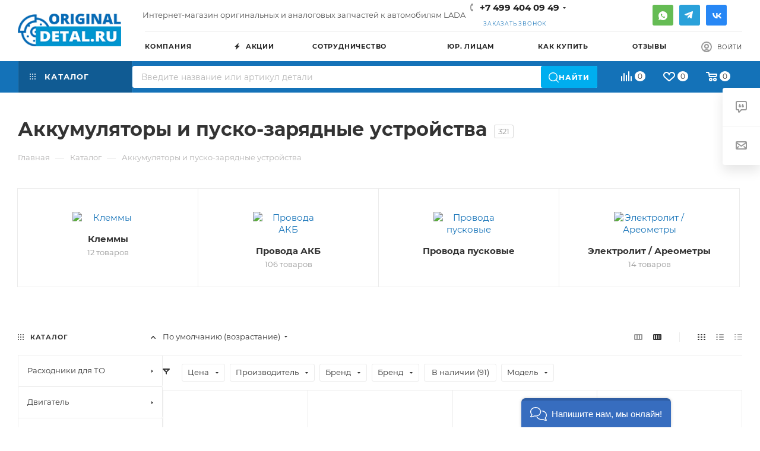

--- FILE ---
content_type: text/html; charset=UTF-8
request_url: https://original-detal.ru/ajax/bottom_panel.php
body_size: 2943
content:


<link href="/bitrix/cache/css/s1/aspro_max/template_62e1245c5a04837dbb588327c04775e3/template_62e1245c5a04837dbb588327c04775e3_v1.css?17667650781738"  data-template-style="true" rel="stylesheet" />


                                            <div class="bottom-icons-panel swipeignore" style="display:none">
                            <div class="bottom-icons-panel__content">
                                                                                                                                            <a href="/"  class="bottom-icons-panel__content-link bottom-icons-panel__content-link--active bottom-icons-panel-item_" title="Главная">
                                                                                                                            <span class="bottom-icons-panel__content-picture-wrapper bottom-icons-panel__content-link--display--block bottom-icons-panel__content-picture-wrapper--mb-3">
                                                                                                        <i class="svg inline  svg-inline-cat_icons light-ignore" aria-hidden="true" ><svg width="18" height="18" viewBox="0 0 18 18" fill="none" xmlns="http://www.w3.org/2000/svg"><path fill-rule="evenodd" clip-rule="evenodd" d="M10.3726 0.568791C9.60198 -0.158347 8.39802 -0.158347 7.62741 0.568791L0.313705 7.46993C0.113483 7.65886 0 7.92197 0 8.19725V17C0 17.5523 0.447715 18 1 18H6C6.55228 18 7 17.5523 7 17C7 17 7 17 7 16.9999V11.9999C7 10.8954 7.89543 9.99993 9 9.99993C10.1046 9.99993 11 10.8954 11 11.9999V16.9999C11 17 11 17 11 17C11 17.5523 11.4477 18 12 18H17C17.5523 18 18 17.5523 18 17V8.19725C18 7.92197 17.8865 7.65886 17.6863 7.46993L10.3726 0.568791ZM13 16H16V8.62857L9 2.02344L2 8.62857V16H5V11.9999C5 9.79079 6.79086 7.99993 9 7.99993C11.2091 7.99993 13 9.79079 13 11.9999V16Z" fill="#999999"/></svg>
</i>                                                                                                                                                                                                </span>
                                                                                                                            <span class="bottom-icons-panel__content-text font_sxs bottom-icons-panel__content-link--display--block">Главная</span>
                                                                            </a>
                                                                                                                                            <a href="/personal/"  class="bottom-icons-panel__content-link dark-color bottom-icons-panel-item_" title="Кабинет">
                                                                                                                            <span class="bottom-icons-panel__content-picture-wrapper bottom-icons-panel__content-link--display--block bottom-icons-panel__content-picture-wrapper--mb-3">
                                                                                                        <i class="svg inline  svg-inline-cat_icons light-ignore" aria-hidden="true" ><svg width="18" height="18" viewBox="0 0 18 18" fill="none" xmlns="http://www.w3.org/2000/svg"><path d="M9.00003 18C7.21999 18 5.47995 17.4722 3.9999 16.4832C2.51986 15.4943 1.36627 14.0887 0.685084 12.4442C0.00389528 10.7996 -0.174329 8.99006 0.172938 7.24423C0.520205 5.4984 1.3774 3.89475 2.63607 2.63607C3.89475 1.3774 5.4984 0.520205 7.24423 0.172938C8.99006 -0.174329 10.7996 0.00389528 12.4442 0.685084C14.0887 1.36627 15.4943 2.51986 16.4832 3.9999C17.4722 5.47995 18 7.21999 18 9.00003C18 11.387 17.0518 13.6762 15.364 15.364C13.6762 17.0518 11.387 18 9.00003 18ZM11.571 15.5C9.92725 14.834 8.0888 14.834 6.44503 15.5C8.0888 16.1661 9.92725 16.1661 11.571 15.5V15.5ZM9.00003 2.00003C7.57195 1.99448 6.17664 2.42756 5.00265 3.24069C3.82866 4.05381 2.93262 5.20776 2.43569 6.5466C1.93877 7.88543 1.86491 9.34459 2.22409 10.7268C2.58326 12.1089 3.35812 13.3475 4.44399 14.2751C5.81793 13.4417 7.39409 13.001 9.001 13.001C10.6079 13.001 12.1841 13.4417 13.558 14.2751C14.644 13.3474 15.419 12.1087 15.7781 10.7263C16.1372 9.34391 16.0632 7.88461 15.566 6.54568C15.0688 5.20675 14.1725 4.05274 12.9982 3.23977C11.8239 2.4268 10.4283 1.99406 9.00003 2.00003V2.00003ZM9.00003 12C8.2089 12 7.43553 11.7654 6.77774 11.3259C6.11994 10.8864 5.60728 10.2617 5.30453 9.53079C5.00178 8.79988 4.92253 7.99561 5.07687 7.21969C5.23121 6.44377 5.61219 5.73101 6.1716 5.1716C6.73101 4.61219 7.44377 4.23121 8.21969 4.07687C8.99562 3.92253 9.79988 4.00178 10.5308 4.30453C11.2617 4.60728 11.8864 5.11994 12.3259 5.77774C12.7654 6.43553 13 7.2089 13 8.00003C13 9.06089 12.5786 10.0783 11.8285 10.8285C11.0783 11.5786 10.0609 12 9.00003 12ZM9.00003 6.00003C8.60446 6.00003 8.21778 6.1173 7.88888 6.33706C7.55998 6.55682 7.30362 6.86919 7.15225 7.23464C7.00087 7.6001 6.96131 8.00226 7.03848 8.39022C7.11565 8.77819 7.30614 9.13451 7.58584 9.41421C7.86555 9.69392 8.22187 9.8844 8.60983 9.96157C8.99779 10.0387 9.39995 9.99918 9.76541 9.8478C10.1309 9.69643 10.4432 9.44007 10.663 9.11117C10.8828 8.78227 11 8.39559 11 8.00003C11 7.46959 10.7893 6.96091 10.4142 6.58584C10.0391 6.21077 9.53046 6.00003 9.00003 6.00003Z" fill="#999999"/></svg>
</i>                                                                                                                                                                                                </span>
                                                                                                                            <span class="bottom-icons-panel__content-text font_sxs bottom-icons-panel__content-link--display--block">Кабинет</span>
                                                                            </a>
                                                                                                                                            <a href="/basket/"  class="bottom-icons-panel__content-link dark-color bottom-icons-panel-item_basket" title="">
                                                                                                                            <span class="bottom-icons-panel__content-picture-wrapper bottom-icons-panel__content-link--display--block bottom-icons-panel__content-picture-wrapper--mb-3">
                                                                                                        <i class="svg inline  svg-inline-cat_icons light-ignore" aria-hidden="true" ><svg width="20" height="16" viewBox="0 0 20 16" fill="none" xmlns="http://www.w3.org/2000/svg"><path fill-rule="evenodd" clip-rule="evenodd" d="M0 1C0 0.447715 0.447715 0 1 0H3.6327C4.62801 0 5.47185 0.73186 5.6126 1.71716L5.79587 3H17.057C18.4534 3 19.42 4.39474 18.9297 5.70225L18.1797 7.70225C17.8869 8.48285 17.1407 9 16.307 9H6.3673C5.372 9 4.52815 8.26814 4.3874 7.28284L3.6327 2H1C0.447715 2 0 1.55228 0 1ZM6.08158 5L6.3673 7L16.307 7L17.057 5H6.08158ZM8 12C7.44772 12 7 12.4477 7 13C7 13.5523 7.44772 14 8 14C8.55228 14 9 13.5523 9 13C9 12.4477 8.55228 12 8 12ZM5 13C5 11.3431 6.34315 10 8 10C9.65685 10 11 11.3431 11 13C11 14.6569 9.65685 16 8 16C6.34315 16 5 14.6569 5 13ZM14 13C14 12.4477 14.4477 12 15 12C15.5523 12 16 12.4477 16 13C16 13.5523 15.5523 14 15 14C14.4477 14 14 13.5523 14 13ZM15 10C13.3431 10 12 11.3431 12 13C12 14.6569 13.3431 16 15 16C16.6569 16 18 14.6569 18 13C18 11.3431 16.6569 10 15 10Z" fill="#999999"/></svg>
</i>                                                                                                                                                                                                        <div class="counter-state basket  counter-state--in-icons counter-state--empty" title="">
                                                        <div class="counter-state__content colored_theme_bg">
                                                            <div class="counter-state__content-item">
                                                                <div class="counter-state__content-item-value js-count">0</div>
                                                            </div>
                                                        </div>
                                                    </div>
                                                                                            </span>
                                                                                                                            <span class="bottom-icons-panel__content-text font_sxs bottom-icons-panel__content-link--display--block">Корзина</span>
                                                                            </a>
                                                                                                                                            <a href="/catalog/"  class="bottom-icons-panel__content-link dark-color bottom-icons-panel-item_basket" title="Каталог">
                                                                                                                            <span class="bottom-icons-panel__content-picture-wrapper bottom-icons-panel__content-link--display--block bottom-icons-panel__content-picture-wrapper--mb-3">
                                                                                                        <i class="svg inline  svg-inline-cat_icons light-ignore" aria-hidden="true" ><svg width="18" height="18" viewBox="0 0 18 18" fill="none" xmlns="http://www.w3.org/2000/svg"><path fill-rule="evenodd" clip-rule="evenodd" d="M0 2C0 0.895431 0.895431 0 2 0C3.10457 0 4 0.895431 4 2C4 3.10457 3.10457 4 2 4C0.895431 4 0 3.10457 0 2ZM0 9C0 7.89543 0.895431 7 2 7C3.10457 7 4 7.89543 4 9C4 10.1046 3.10457 11 2 11C0.895431 11 0 10.1046 0 9ZM2 14C0.895431 14 0 14.8954 0 16C0 17.1046 0.895431 18 2 18C3.10457 18 4 17.1046 4 16C4 14.8954 3.10457 14 2 14ZM7 2C7 0.895431 7.89543 0 9 0C10.1046 0 11 0.895431 11 2C11 3.10457 10.1046 4 9 4C7.89543 4 7 3.10457 7 2ZM9 7C7.89543 7 7 7.89543 7 9C7 10.1046 7.89543 11 9 11C10.1046 11 11 10.1046 11 9C11 7.89543 10.1046 7 9 7ZM7 16C7 14.8954 7.89543 14 9 14C10.1046 14 11 14.8954 11 16C11 17.1046 10.1046 18 9 18C7.89543 18 7 17.1046 7 16ZM16 0C14.8954 0 14 0.895431 14 2C14 3.10457 14.8954 4 16 4C17.1046 4 18 3.10457 18 2C18 0.895431 17.1046 0 16 0ZM14 9C14 7.89543 14.8954 7 16 7C17.1046 7 18 7.89543 18 9C18 10.1046 17.1046 11 16 11C14.8954 11 14 10.1046 14 9ZM16 14C14.8954 14 14 14.8954 14 16C14 17.1046 14.8954 18 16 18C17.1046 18 18 17.1046 18 16C18 14.8954 17.1046 14 16 14Z" fill="#999999"/></svg>
</i>                                                                                                                                                                                                </span>
                                                                                                                            <span class="bottom-icons-panel__content-text font_sxs bottom-icons-panel__content-link--display--block">Каталог</span>
                                                                            </a>
                                                                                                                                            <a href="/company/reviews/"  class="bottom-icons-panel__content-link dark-color bottom-icons-panel-item_basket" title="Отзывы">
                                                                                                                            <span class="bottom-icons-panel__content-picture-wrapper bottom-icons-panel__content-link--display--block bottom-icons-panel__content-picture-wrapper--mb-3">
                                                                                                        <i class="svg inline  svg-inline-cat_icons light-ignore" aria-hidden="true" ><svg width="18" height="18" viewBox="0 0 18 18" fill="none" xmlns="http://www.w3.org/2000/svg"><path d="M7 12C8.10457 12 9 11.1046 9 10C9 11.1046 9.89543 12 11 12C12.1046 12 13 11.1046 13 10C13 9.2431 12.5795 8.58441 11.9595 8.24474L12.3775 7.47936C12.6423 6.99467 12.464 6.38713 11.9793 6.12238C11.4946 5.85764 10.887 6.03594 10.6223 6.52064L9.27485 8.98752C9.10018 9.28449 9 9.63055 9 10C9 9.2431 8.57955 8.58441 7.95946 8.24474L8.37751 7.47936C8.64226 6.99467 8.46395 6.38713 7.97926 6.12238C7.49457 5.85764 6.88703 6.03594 6.62228 6.52064L5.27485 8.9875C5.10018 9.28448 5 9.63054 5 10C5 11.1046 5.89543 12 7 12Z" fill="#999999"/><path fill-rule="evenodd" clip-rule="evenodd" d="M0 5C0 2.23858 2.23858 0 5 0H13C15.7614 0 18 2.23858 18 5V13C18 15.7614 15.7614 18 13 18H2C0.895431 18 0 17.1046 0 16V5ZM5 2C3.34315 2 2 3.34315 2 5V16H13C14.6569 16 16 14.6569 16 13V5C16 3.34315 14.6569 2 13 2H5Z" fill="#999999"/></svg>
</i>                                                                                                                                                                                                </span>
                                                                                                                            <span class="bottom-icons-panel__content-text font_sxs bottom-icons-panel__content-link--display--block">Отзывы</span>
                                                                            </a>
                                                            </div>
                        </div>
                    


--- FILE ---
content_type: text/html; charset=utf-8
request_url: https://www.google.com/recaptcha/api2/anchor?ar=1&k=6Lc1-dApAAAAAKhX3OFCxpgNRwcjfOJyp6lYTR4D&co=aHR0cHM6Ly9vcmlnaW5hbC1kZXRhbC5ydTo0NDM.&hl=en&v=9TiwnJFHeuIw_s0wSd3fiKfN&size=invisible&anchor-ms=20000&execute-ms=30000&cb=c7qphqnrx3cf
body_size: 48249
content:
<!DOCTYPE HTML><html dir="ltr" lang="en"><head><meta http-equiv="Content-Type" content="text/html; charset=UTF-8">
<meta http-equiv="X-UA-Compatible" content="IE=edge">
<title>reCAPTCHA</title>
<style type="text/css">
/* cyrillic-ext */
@font-face {
  font-family: 'Roboto';
  font-style: normal;
  font-weight: 400;
  font-stretch: 100%;
  src: url(//fonts.gstatic.com/s/roboto/v48/KFO7CnqEu92Fr1ME7kSn66aGLdTylUAMa3GUBHMdazTgWw.woff2) format('woff2');
  unicode-range: U+0460-052F, U+1C80-1C8A, U+20B4, U+2DE0-2DFF, U+A640-A69F, U+FE2E-FE2F;
}
/* cyrillic */
@font-face {
  font-family: 'Roboto';
  font-style: normal;
  font-weight: 400;
  font-stretch: 100%;
  src: url(//fonts.gstatic.com/s/roboto/v48/KFO7CnqEu92Fr1ME7kSn66aGLdTylUAMa3iUBHMdazTgWw.woff2) format('woff2');
  unicode-range: U+0301, U+0400-045F, U+0490-0491, U+04B0-04B1, U+2116;
}
/* greek-ext */
@font-face {
  font-family: 'Roboto';
  font-style: normal;
  font-weight: 400;
  font-stretch: 100%;
  src: url(//fonts.gstatic.com/s/roboto/v48/KFO7CnqEu92Fr1ME7kSn66aGLdTylUAMa3CUBHMdazTgWw.woff2) format('woff2');
  unicode-range: U+1F00-1FFF;
}
/* greek */
@font-face {
  font-family: 'Roboto';
  font-style: normal;
  font-weight: 400;
  font-stretch: 100%;
  src: url(//fonts.gstatic.com/s/roboto/v48/KFO7CnqEu92Fr1ME7kSn66aGLdTylUAMa3-UBHMdazTgWw.woff2) format('woff2');
  unicode-range: U+0370-0377, U+037A-037F, U+0384-038A, U+038C, U+038E-03A1, U+03A3-03FF;
}
/* math */
@font-face {
  font-family: 'Roboto';
  font-style: normal;
  font-weight: 400;
  font-stretch: 100%;
  src: url(//fonts.gstatic.com/s/roboto/v48/KFO7CnqEu92Fr1ME7kSn66aGLdTylUAMawCUBHMdazTgWw.woff2) format('woff2');
  unicode-range: U+0302-0303, U+0305, U+0307-0308, U+0310, U+0312, U+0315, U+031A, U+0326-0327, U+032C, U+032F-0330, U+0332-0333, U+0338, U+033A, U+0346, U+034D, U+0391-03A1, U+03A3-03A9, U+03B1-03C9, U+03D1, U+03D5-03D6, U+03F0-03F1, U+03F4-03F5, U+2016-2017, U+2034-2038, U+203C, U+2040, U+2043, U+2047, U+2050, U+2057, U+205F, U+2070-2071, U+2074-208E, U+2090-209C, U+20D0-20DC, U+20E1, U+20E5-20EF, U+2100-2112, U+2114-2115, U+2117-2121, U+2123-214F, U+2190, U+2192, U+2194-21AE, U+21B0-21E5, U+21F1-21F2, U+21F4-2211, U+2213-2214, U+2216-22FF, U+2308-230B, U+2310, U+2319, U+231C-2321, U+2336-237A, U+237C, U+2395, U+239B-23B7, U+23D0, U+23DC-23E1, U+2474-2475, U+25AF, U+25B3, U+25B7, U+25BD, U+25C1, U+25CA, U+25CC, U+25FB, U+266D-266F, U+27C0-27FF, U+2900-2AFF, U+2B0E-2B11, U+2B30-2B4C, U+2BFE, U+3030, U+FF5B, U+FF5D, U+1D400-1D7FF, U+1EE00-1EEFF;
}
/* symbols */
@font-face {
  font-family: 'Roboto';
  font-style: normal;
  font-weight: 400;
  font-stretch: 100%;
  src: url(//fonts.gstatic.com/s/roboto/v48/KFO7CnqEu92Fr1ME7kSn66aGLdTylUAMaxKUBHMdazTgWw.woff2) format('woff2');
  unicode-range: U+0001-000C, U+000E-001F, U+007F-009F, U+20DD-20E0, U+20E2-20E4, U+2150-218F, U+2190, U+2192, U+2194-2199, U+21AF, U+21E6-21F0, U+21F3, U+2218-2219, U+2299, U+22C4-22C6, U+2300-243F, U+2440-244A, U+2460-24FF, U+25A0-27BF, U+2800-28FF, U+2921-2922, U+2981, U+29BF, U+29EB, U+2B00-2BFF, U+4DC0-4DFF, U+FFF9-FFFB, U+10140-1018E, U+10190-1019C, U+101A0, U+101D0-101FD, U+102E0-102FB, U+10E60-10E7E, U+1D2C0-1D2D3, U+1D2E0-1D37F, U+1F000-1F0FF, U+1F100-1F1AD, U+1F1E6-1F1FF, U+1F30D-1F30F, U+1F315, U+1F31C, U+1F31E, U+1F320-1F32C, U+1F336, U+1F378, U+1F37D, U+1F382, U+1F393-1F39F, U+1F3A7-1F3A8, U+1F3AC-1F3AF, U+1F3C2, U+1F3C4-1F3C6, U+1F3CA-1F3CE, U+1F3D4-1F3E0, U+1F3ED, U+1F3F1-1F3F3, U+1F3F5-1F3F7, U+1F408, U+1F415, U+1F41F, U+1F426, U+1F43F, U+1F441-1F442, U+1F444, U+1F446-1F449, U+1F44C-1F44E, U+1F453, U+1F46A, U+1F47D, U+1F4A3, U+1F4B0, U+1F4B3, U+1F4B9, U+1F4BB, U+1F4BF, U+1F4C8-1F4CB, U+1F4D6, U+1F4DA, U+1F4DF, U+1F4E3-1F4E6, U+1F4EA-1F4ED, U+1F4F7, U+1F4F9-1F4FB, U+1F4FD-1F4FE, U+1F503, U+1F507-1F50B, U+1F50D, U+1F512-1F513, U+1F53E-1F54A, U+1F54F-1F5FA, U+1F610, U+1F650-1F67F, U+1F687, U+1F68D, U+1F691, U+1F694, U+1F698, U+1F6AD, U+1F6B2, U+1F6B9-1F6BA, U+1F6BC, U+1F6C6-1F6CF, U+1F6D3-1F6D7, U+1F6E0-1F6EA, U+1F6F0-1F6F3, U+1F6F7-1F6FC, U+1F700-1F7FF, U+1F800-1F80B, U+1F810-1F847, U+1F850-1F859, U+1F860-1F887, U+1F890-1F8AD, U+1F8B0-1F8BB, U+1F8C0-1F8C1, U+1F900-1F90B, U+1F93B, U+1F946, U+1F984, U+1F996, U+1F9E9, U+1FA00-1FA6F, U+1FA70-1FA7C, U+1FA80-1FA89, U+1FA8F-1FAC6, U+1FACE-1FADC, U+1FADF-1FAE9, U+1FAF0-1FAF8, U+1FB00-1FBFF;
}
/* vietnamese */
@font-face {
  font-family: 'Roboto';
  font-style: normal;
  font-weight: 400;
  font-stretch: 100%;
  src: url(//fonts.gstatic.com/s/roboto/v48/KFO7CnqEu92Fr1ME7kSn66aGLdTylUAMa3OUBHMdazTgWw.woff2) format('woff2');
  unicode-range: U+0102-0103, U+0110-0111, U+0128-0129, U+0168-0169, U+01A0-01A1, U+01AF-01B0, U+0300-0301, U+0303-0304, U+0308-0309, U+0323, U+0329, U+1EA0-1EF9, U+20AB;
}
/* latin-ext */
@font-face {
  font-family: 'Roboto';
  font-style: normal;
  font-weight: 400;
  font-stretch: 100%;
  src: url(//fonts.gstatic.com/s/roboto/v48/KFO7CnqEu92Fr1ME7kSn66aGLdTylUAMa3KUBHMdazTgWw.woff2) format('woff2');
  unicode-range: U+0100-02BA, U+02BD-02C5, U+02C7-02CC, U+02CE-02D7, U+02DD-02FF, U+0304, U+0308, U+0329, U+1D00-1DBF, U+1E00-1E9F, U+1EF2-1EFF, U+2020, U+20A0-20AB, U+20AD-20C0, U+2113, U+2C60-2C7F, U+A720-A7FF;
}
/* latin */
@font-face {
  font-family: 'Roboto';
  font-style: normal;
  font-weight: 400;
  font-stretch: 100%;
  src: url(//fonts.gstatic.com/s/roboto/v48/KFO7CnqEu92Fr1ME7kSn66aGLdTylUAMa3yUBHMdazQ.woff2) format('woff2');
  unicode-range: U+0000-00FF, U+0131, U+0152-0153, U+02BB-02BC, U+02C6, U+02DA, U+02DC, U+0304, U+0308, U+0329, U+2000-206F, U+20AC, U+2122, U+2191, U+2193, U+2212, U+2215, U+FEFF, U+FFFD;
}
/* cyrillic-ext */
@font-face {
  font-family: 'Roboto';
  font-style: normal;
  font-weight: 500;
  font-stretch: 100%;
  src: url(//fonts.gstatic.com/s/roboto/v48/KFO7CnqEu92Fr1ME7kSn66aGLdTylUAMa3GUBHMdazTgWw.woff2) format('woff2');
  unicode-range: U+0460-052F, U+1C80-1C8A, U+20B4, U+2DE0-2DFF, U+A640-A69F, U+FE2E-FE2F;
}
/* cyrillic */
@font-face {
  font-family: 'Roboto';
  font-style: normal;
  font-weight: 500;
  font-stretch: 100%;
  src: url(//fonts.gstatic.com/s/roboto/v48/KFO7CnqEu92Fr1ME7kSn66aGLdTylUAMa3iUBHMdazTgWw.woff2) format('woff2');
  unicode-range: U+0301, U+0400-045F, U+0490-0491, U+04B0-04B1, U+2116;
}
/* greek-ext */
@font-face {
  font-family: 'Roboto';
  font-style: normal;
  font-weight: 500;
  font-stretch: 100%;
  src: url(//fonts.gstatic.com/s/roboto/v48/KFO7CnqEu92Fr1ME7kSn66aGLdTylUAMa3CUBHMdazTgWw.woff2) format('woff2');
  unicode-range: U+1F00-1FFF;
}
/* greek */
@font-face {
  font-family: 'Roboto';
  font-style: normal;
  font-weight: 500;
  font-stretch: 100%;
  src: url(//fonts.gstatic.com/s/roboto/v48/KFO7CnqEu92Fr1ME7kSn66aGLdTylUAMa3-UBHMdazTgWw.woff2) format('woff2');
  unicode-range: U+0370-0377, U+037A-037F, U+0384-038A, U+038C, U+038E-03A1, U+03A3-03FF;
}
/* math */
@font-face {
  font-family: 'Roboto';
  font-style: normal;
  font-weight: 500;
  font-stretch: 100%;
  src: url(//fonts.gstatic.com/s/roboto/v48/KFO7CnqEu92Fr1ME7kSn66aGLdTylUAMawCUBHMdazTgWw.woff2) format('woff2');
  unicode-range: U+0302-0303, U+0305, U+0307-0308, U+0310, U+0312, U+0315, U+031A, U+0326-0327, U+032C, U+032F-0330, U+0332-0333, U+0338, U+033A, U+0346, U+034D, U+0391-03A1, U+03A3-03A9, U+03B1-03C9, U+03D1, U+03D5-03D6, U+03F0-03F1, U+03F4-03F5, U+2016-2017, U+2034-2038, U+203C, U+2040, U+2043, U+2047, U+2050, U+2057, U+205F, U+2070-2071, U+2074-208E, U+2090-209C, U+20D0-20DC, U+20E1, U+20E5-20EF, U+2100-2112, U+2114-2115, U+2117-2121, U+2123-214F, U+2190, U+2192, U+2194-21AE, U+21B0-21E5, U+21F1-21F2, U+21F4-2211, U+2213-2214, U+2216-22FF, U+2308-230B, U+2310, U+2319, U+231C-2321, U+2336-237A, U+237C, U+2395, U+239B-23B7, U+23D0, U+23DC-23E1, U+2474-2475, U+25AF, U+25B3, U+25B7, U+25BD, U+25C1, U+25CA, U+25CC, U+25FB, U+266D-266F, U+27C0-27FF, U+2900-2AFF, U+2B0E-2B11, U+2B30-2B4C, U+2BFE, U+3030, U+FF5B, U+FF5D, U+1D400-1D7FF, U+1EE00-1EEFF;
}
/* symbols */
@font-face {
  font-family: 'Roboto';
  font-style: normal;
  font-weight: 500;
  font-stretch: 100%;
  src: url(//fonts.gstatic.com/s/roboto/v48/KFO7CnqEu92Fr1ME7kSn66aGLdTylUAMaxKUBHMdazTgWw.woff2) format('woff2');
  unicode-range: U+0001-000C, U+000E-001F, U+007F-009F, U+20DD-20E0, U+20E2-20E4, U+2150-218F, U+2190, U+2192, U+2194-2199, U+21AF, U+21E6-21F0, U+21F3, U+2218-2219, U+2299, U+22C4-22C6, U+2300-243F, U+2440-244A, U+2460-24FF, U+25A0-27BF, U+2800-28FF, U+2921-2922, U+2981, U+29BF, U+29EB, U+2B00-2BFF, U+4DC0-4DFF, U+FFF9-FFFB, U+10140-1018E, U+10190-1019C, U+101A0, U+101D0-101FD, U+102E0-102FB, U+10E60-10E7E, U+1D2C0-1D2D3, U+1D2E0-1D37F, U+1F000-1F0FF, U+1F100-1F1AD, U+1F1E6-1F1FF, U+1F30D-1F30F, U+1F315, U+1F31C, U+1F31E, U+1F320-1F32C, U+1F336, U+1F378, U+1F37D, U+1F382, U+1F393-1F39F, U+1F3A7-1F3A8, U+1F3AC-1F3AF, U+1F3C2, U+1F3C4-1F3C6, U+1F3CA-1F3CE, U+1F3D4-1F3E0, U+1F3ED, U+1F3F1-1F3F3, U+1F3F5-1F3F7, U+1F408, U+1F415, U+1F41F, U+1F426, U+1F43F, U+1F441-1F442, U+1F444, U+1F446-1F449, U+1F44C-1F44E, U+1F453, U+1F46A, U+1F47D, U+1F4A3, U+1F4B0, U+1F4B3, U+1F4B9, U+1F4BB, U+1F4BF, U+1F4C8-1F4CB, U+1F4D6, U+1F4DA, U+1F4DF, U+1F4E3-1F4E6, U+1F4EA-1F4ED, U+1F4F7, U+1F4F9-1F4FB, U+1F4FD-1F4FE, U+1F503, U+1F507-1F50B, U+1F50D, U+1F512-1F513, U+1F53E-1F54A, U+1F54F-1F5FA, U+1F610, U+1F650-1F67F, U+1F687, U+1F68D, U+1F691, U+1F694, U+1F698, U+1F6AD, U+1F6B2, U+1F6B9-1F6BA, U+1F6BC, U+1F6C6-1F6CF, U+1F6D3-1F6D7, U+1F6E0-1F6EA, U+1F6F0-1F6F3, U+1F6F7-1F6FC, U+1F700-1F7FF, U+1F800-1F80B, U+1F810-1F847, U+1F850-1F859, U+1F860-1F887, U+1F890-1F8AD, U+1F8B0-1F8BB, U+1F8C0-1F8C1, U+1F900-1F90B, U+1F93B, U+1F946, U+1F984, U+1F996, U+1F9E9, U+1FA00-1FA6F, U+1FA70-1FA7C, U+1FA80-1FA89, U+1FA8F-1FAC6, U+1FACE-1FADC, U+1FADF-1FAE9, U+1FAF0-1FAF8, U+1FB00-1FBFF;
}
/* vietnamese */
@font-face {
  font-family: 'Roboto';
  font-style: normal;
  font-weight: 500;
  font-stretch: 100%;
  src: url(//fonts.gstatic.com/s/roboto/v48/KFO7CnqEu92Fr1ME7kSn66aGLdTylUAMa3OUBHMdazTgWw.woff2) format('woff2');
  unicode-range: U+0102-0103, U+0110-0111, U+0128-0129, U+0168-0169, U+01A0-01A1, U+01AF-01B0, U+0300-0301, U+0303-0304, U+0308-0309, U+0323, U+0329, U+1EA0-1EF9, U+20AB;
}
/* latin-ext */
@font-face {
  font-family: 'Roboto';
  font-style: normal;
  font-weight: 500;
  font-stretch: 100%;
  src: url(//fonts.gstatic.com/s/roboto/v48/KFO7CnqEu92Fr1ME7kSn66aGLdTylUAMa3KUBHMdazTgWw.woff2) format('woff2');
  unicode-range: U+0100-02BA, U+02BD-02C5, U+02C7-02CC, U+02CE-02D7, U+02DD-02FF, U+0304, U+0308, U+0329, U+1D00-1DBF, U+1E00-1E9F, U+1EF2-1EFF, U+2020, U+20A0-20AB, U+20AD-20C0, U+2113, U+2C60-2C7F, U+A720-A7FF;
}
/* latin */
@font-face {
  font-family: 'Roboto';
  font-style: normal;
  font-weight: 500;
  font-stretch: 100%;
  src: url(//fonts.gstatic.com/s/roboto/v48/KFO7CnqEu92Fr1ME7kSn66aGLdTylUAMa3yUBHMdazQ.woff2) format('woff2');
  unicode-range: U+0000-00FF, U+0131, U+0152-0153, U+02BB-02BC, U+02C6, U+02DA, U+02DC, U+0304, U+0308, U+0329, U+2000-206F, U+20AC, U+2122, U+2191, U+2193, U+2212, U+2215, U+FEFF, U+FFFD;
}
/* cyrillic-ext */
@font-face {
  font-family: 'Roboto';
  font-style: normal;
  font-weight: 900;
  font-stretch: 100%;
  src: url(//fonts.gstatic.com/s/roboto/v48/KFO7CnqEu92Fr1ME7kSn66aGLdTylUAMa3GUBHMdazTgWw.woff2) format('woff2');
  unicode-range: U+0460-052F, U+1C80-1C8A, U+20B4, U+2DE0-2DFF, U+A640-A69F, U+FE2E-FE2F;
}
/* cyrillic */
@font-face {
  font-family: 'Roboto';
  font-style: normal;
  font-weight: 900;
  font-stretch: 100%;
  src: url(//fonts.gstatic.com/s/roboto/v48/KFO7CnqEu92Fr1ME7kSn66aGLdTylUAMa3iUBHMdazTgWw.woff2) format('woff2');
  unicode-range: U+0301, U+0400-045F, U+0490-0491, U+04B0-04B1, U+2116;
}
/* greek-ext */
@font-face {
  font-family: 'Roboto';
  font-style: normal;
  font-weight: 900;
  font-stretch: 100%;
  src: url(//fonts.gstatic.com/s/roboto/v48/KFO7CnqEu92Fr1ME7kSn66aGLdTylUAMa3CUBHMdazTgWw.woff2) format('woff2');
  unicode-range: U+1F00-1FFF;
}
/* greek */
@font-face {
  font-family: 'Roboto';
  font-style: normal;
  font-weight: 900;
  font-stretch: 100%;
  src: url(//fonts.gstatic.com/s/roboto/v48/KFO7CnqEu92Fr1ME7kSn66aGLdTylUAMa3-UBHMdazTgWw.woff2) format('woff2');
  unicode-range: U+0370-0377, U+037A-037F, U+0384-038A, U+038C, U+038E-03A1, U+03A3-03FF;
}
/* math */
@font-face {
  font-family: 'Roboto';
  font-style: normal;
  font-weight: 900;
  font-stretch: 100%;
  src: url(//fonts.gstatic.com/s/roboto/v48/KFO7CnqEu92Fr1ME7kSn66aGLdTylUAMawCUBHMdazTgWw.woff2) format('woff2');
  unicode-range: U+0302-0303, U+0305, U+0307-0308, U+0310, U+0312, U+0315, U+031A, U+0326-0327, U+032C, U+032F-0330, U+0332-0333, U+0338, U+033A, U+0346, U+034D, U+0391-03A1, U+03A3-03A9, U+03B1-03C9, U+03D1, U+03D5-03D6, U+03F0-03F1, U+03F4-03F5, U+2016-2017, U+2034-2038, U+203C, U+2040, U+2043, U+2047, U+2050, U+2057, U+205F, U+2070-2071, U+2074-208E, U+2090-209C, U+20D0-20DC, U+20E1, U+20E5-20EF, U+2100-2112, U+2114-2115, U+2117-2121, U+2123-214F, U+2190, U+2192, U+2194-21AE, U+21B0-21E5, U+21F1-21F2, U+21F4-2211, U+2213-2214, U+2216-22FF, U+2308-230B, U+2310, U+2319, U+231C-2321, U+2336-237A, U+237C, U+2395, U+239B-23B7, U+23D0, U+23DC-23E1, U+2474-2475, U+25AF, U+25B3, U+25B7, U+25BD, U+25C1, U+25CA, U+25CC, U+25FB, U+266D-266F, U+27C0-27FF, U+2900-2AFF, U+2B0E-2B11, U+2B30-2B4C, U+2BFE, U+3030, U+FF5B, U+FF5D, U+1D400-1D7FF, U+1EE00-1EEFF;
}
/* symbols */
@font-face {
  font-family: 'Roboto';
  font-style: normal;
  font-weight: 900;
  font-stretch: 100%;
  src: url(//fonts.gstatic.com/s/roboto/v48/KFO7CnqEu92Fr1ME7kSn66aGLdTylUAMaxKUBHMdazTgWw.woff2) format('woff2');
  unicode-range: U+0001-000C, U+000E-001F, U+007F-009F, U+20DD-20E0, U+20E2-20E4, U+2150-218F, U+2190, U+2192, U+2194-2199, U+21AF, U+21E6-21F0, U+21F3, U+2218-2219, U+2299, U+22C4-22C6, U+2300-243F, U+2440-244A, U+2460-24FF, U+25A0-27BF, U+2800-28FF, U+2921-2922, U+2981, U+29BF, U+29EB, U+2B00-2BFF, U+4DC0-4DFF, U+FFF9-FFFB, U+10140-1018E, U+10190-1019C, U+101A0, U+101D0-101FD, U+102E0-102FB, U+10E60-10E7E, U+1D2C0-1D2D3, U+1D2E0-1D37F, U+1F000-1F0FF, U+1F100-1F1AD, U+1F1E6-1F1FF, U+1F30D-1F30F, U+1F315, U+1F31C, U+1F31E, U+1F320-1F32C, U+1F336, U+1F378, U+1F37D, U+1F382, U+1F393-1F39F, U+1F3A7-1F3A8, U+1F3AC-1F3AF, U+1F3C2, U+1F3C4-1F3C6, U+1F3CA-1F3CE, U+1F3D4-1F3E0, U+1F3ED, U+1F3F1-1F3F3, U+1F3F5-1F3F7, U+1F408, U+1F415, U+1F41F, U+1F426, U+1F43F, U+1F441-1F442, U+1F444, U+1F446-1F449, U+1F44C-1F44E, U+1F453, U+1F46A, U+1F47D, U+1F4A3, U+1F4B0, U+1F4B3, U+1F4B9, U+1F4BB, U+1F4BF, U+1F4C8-1F4CB, U+1F4D6, U+1F4DA, U+1F4DF, U+1F4E3-1F4E6, U+1F4EA-1F4ED, U+1F4F7, U+1F4F9-1F4FB, U+1F4FD-1F4FE, U+1F503, U+1F507-1F50B, U+1F50D, U+1F512-1F513, U+1F53E-1F54A, U+1F54F-1F5FA, U+1F610, U+1F650-1F67F, U+1F687, U+1F68D, U+1F691, U+1F694, U+1F698, U+1F6AD, U+1F6B2, U+1F6B9-1F6BA, U+1F6BC, U+1F6C6-1F6CF, U+1F6D3-1F6D7, U+1F6E0-1F6EA, U+1F6F0-1F6F3, U+1F6F7-1F6FC, U+1F700-1F7FF, U+1F800-1F80B, U+1F810-1F847, U+1F850-1F859, U+1F860-1F887, U+1F890-1F8AD, U+1F8B0-1F8BB, U+1F8C0-1F8C1, U+1F900-1F90B, U+1F93B, U+1F946, U+1F984, U+1F996, U+1F9E9, U+1FA00-1FA6F, U+1FA70-1FA7C, U+1FA80-1FA89, U+1FA8F-1FAC6, U+1FACE-1FADC, U+1FADF-1FAE9, U+1FAF0-1FAF8, U+1FB00-1FBFF;
}
/* vietnamese */
@font-face {
  font-family: 'Roboto';
  font-style: normal;
  font-weight: 900;
  font-stretch: 100%;
  src: url(//fonts.gstatic.com/s/roboto/v48/KFO7CnqEu92Fr1ME7kSn66aGLdTylUAMa3OUBHMdazTgWw.woff2) format('woff2');
  unicode-range: U+0102-0103, U+0110-0111, U+0128-0129, U+0168-0169, U+01A0-01A1, U+01AF-01B0, U+0300-0301, U+0303-0304, U+0308-0309, U+0323, U+0329, U+1EA0-1EF9, U+20AB;
}
/* latin-ext */
@font-face {
  font-family: 'Roboto';
  font-style: normal;
  font-weight: 900;
  font-stretch: 100%;
  src: url(//fonts.gstatic.com/s/roboto/v48/KFO7CnqEu92Fr1ME7kSn66aGLdTylUAMa3KUBHMdazTgWw.woff2) format('woff2');
  unicode-range: U+0100-02BA, U+02BD-02C5, U+02C7-02CC, U+02CE-02D7, U+02DD-02FF, U+0304, U+0308, U+0329, U+1D00-1DBF, U+1E00-1E9F, U+1EF2-1EFF, U+2020, U+20A0-20AB, U+20AD-20C0, U+2113, U+2C60-2C7F, U+A720-A7FF;
}
/* latin */
@font-face {
  font-family: 'Roboto';
  font-style: normal;
  font-weight: 900;
  font-stretch: 100%;
  src: url(//fonts.gstatic.com/s/roboto/v48/KFO7CnqEu92Fr1ME7kSn66aGLdTylUAMa3yUBHMdazQ.woff2) format('woff2');
  unicode-range: U+0000-00FF, U+0131, U+0152-0153, U+02BB-02BC, U+02C6, U+02DA, U+02DC, U+0304, U+0308, U+0329, U+2000-206F, U+20AC, U+2122, U+2191, U+2193, U+2212, U+2215, U+FEFF, U+FFFD;
}

</style>
<link rel="stylesheet" type="text/css" href="https://www.gstatic.com/recaptcha/releases/9TiwnJFHeuIw_s0wSd3fiKfN/styles__ltr.css">
<script nonce="sg3thlm0aFuPCwhe4sniCA" type="text/javascript">window['__recaptcha_api'] = 'https://www.google.com/recaptcha/api2/';</script>
<script type="text/javascript" src="https://www.gstatic.com/recaptcha/releases/9TiwnJFHeuIw_s0wSd3fiKfN/recaptcha__en.js" nonce="sg3thlm0aFuPCwhe4sniCA">
      
    </script></head>
<body><div id="rc-anchor-alert" class="rc-anchor-alert"></div>
<input type="hidden" id="recaptcha-token" value="[base64]">
<script type="text/javascript" nonce="sg3thlm0aFuPCwhe4sniCA">
      recaptcha.anchor.Main.init("[\x22ainput\x22,[\x22bgdata\x22,\x22\x22,\[base64]/[base64]/[base64]/[base64]/[base64]/[base64]/[base64]/[base64]/[base64]/[base64]\\u003d\x22,\[base64]\\u003d\\u003d\x22,\x22FMKnYw7DmMKlK13CsMKbJMOBO3bDvsKHw4JCBcKXw6VowprDoFVdw77Ct0nDmF/Ck8K3w7PClCZYCsOCw44uXwXCh8KIGXQ1w4UAG8OPdz18QsOcwql1VMKOw7vDnl/CjMKwwpwkw4NoPcOQw6oybH0eTQFRw68WYwfDmm4bw5jDhMKZSGwiRsKtCcKRLhZbwo3Ct0x1exdxEcKAwqfDrB4Vwrxnw7RdClTDhm3CmcKHPsKvwrDDg8OXwr/DscObOCbCtMKpQzvCucOxwqd6worDjsKzwrp+UsOjwr9OwqkkwovDqGEpw5NCXsOhwrkxIsOPw4HChcOGw5YPwrbDiMOHbsKaw5tYwpjCkTMNB8Obw5A4w4TCgmXCg2/DgSkcwoZRcXjCmE7DtQguwrzDnsOBVwRiw759KFnCl8Ogw4TChxHDhTnDvD3CjcOBwr9Bw4YSw6PCoFTCp8KSdsK6w48OaEh0w78bwptAT1pZY8Kcw4p/wpjDuiEJwqTCu27CuGjCvGFDwrHCusK0w5DCqBMywrdIw6xhL8OTwr3Cg8ORwqDCocKsSEMYwrPChcKcbTnDgMObw5EDw4PDpsKEw4FrWlfDmMKDLRHCqMK0wqBkeTZ7w6NGHMOpw4DCmcOZK0Q8wrMlZsO3wodJGShNw7h5Z3DDvMK5az/DiHMkV8OFwqrCpsOfw4PDuMO3w51Yw4nDgcK+wpJSw5/DhcOtwp7CtcOkSAg3w4zCpMOhw4XDvAgPNCR+w4/DjcO0Cm/DpELDrsOoRV3CmcODbMKlwp/[base64]/CqizCogDDiWYlw5/DmcKEEDIew5ItfMO9wqgAY8O5dnZnQMOVPcOFSMOVwp7CnGzCjVYuB8O5KwjCqsKiwrLDv2VBwqR9HsOaPcOfw7HDpSRsw4HDqUpGw6DCksKGwrDDrcOzwonCnVzDqThHw5/CqzXCo8KABGwBw5nDpMKFPnbCisKHw4UWBUTDvnTCnsKFwrLCmzcxwrPCuiLCnsOxw543wqQHw7/DtxMeFsKaw7bDj2gbP8OfZcKKHQ7DisKPSCzCgcK+w4crwokoLQHCisOpwr0/R8OfwrA/[base64]/CtMOFwqUBIhw0woTDhExodsODWcOgwrfCiSfDiMK2fMOUwr3DtSVcNy/[base64]/N2PDrsOnb8OOw7/DhU3CvsKLw4wsbU5Mw7rCr8OAwrEFw7/[base64]/Du3I2G8ObM8Krw7nDhUDCo8OvfcOMfRDCrcK+ZMK9w6ccQAgWacOZG8O/w6HCkcKBwphBVsOyW8Oqw6hzw6DDr8KBDkjDpysUwrBsB2x5w4DDvADCo8KVRGVowosZSlXDhsO2wofChMOwwqzDh8KiwrXDuBEuwrzCkV3CosKvwq82fwvCmsOmwoTCpsK/w6ccw5TDiRYueF7Dqi3CoXguZFPDsgQmwp3ClRMLGMOjX3xQJMK3wrvDiMOcw4LDnEYZbcKXJ8KVBcO+w7MsJcKeJ8KzwqTDkhnDtMOSwrpLw4TCnT8bOEzCiMOMwoxbGH4Dw5l/[base64]/DksKcwoRfeMOZw6TCicO9w4AkTTfDgUU3E1Yfw6oaw7ttwqPCmX3DokQ7Ej/[base64]/[base64]/Cj8OwIMOWwpxawqQOdcONwprCigtOY8OeQ8ORwpN8EGXDgUnDl2HDjFLCssKew7d9w6/DiMOyw6lmIzfCo3vDnzBFw68tK07Cu1DCg8Kbw49DB1tww7TCs8KnwpvCscKmCTskw7cUwo1xHSUSR8KKVj7DkcOqw7HCt8KuwrfDoMO2wrbCsxrCgMOMK3HDvnkxRWtDwqfClsO/IsOYW8KpL17Cs8K/[base64]/[base64]/w5xpwo/Dk8Kgwooww4DDjAYLw7TCo8OVwqXDiMOSw6HCr8KWJsKeNsK5SEUcCMKCBsKwE8O/w4gVw7MgET0VLMKBw7ApLsOzwrvDr8KPw6I9YGjCocOXCMK3wrvDs2fDmRYpwpEiw6ZhwrU4dcOPQ8KlwqspQWXDsXTCq27CgMO/WyRQfzEZw63DlkNic8K1wpBFwohHwp/DjWTDlMOyL8OZHcKHIsOSwqF7woVDWk4YPmZWwoYKw5g6w7g1SBXDi8KkX8OXw4kYwqHChsK1w6HCmllNwr7CpcKSPsKNw5TCvcOrElTCqVzDusKOwp7DqcKyQcOPAyrCl8KBwoPDgCTCpsOpPzrCiMKQNmEEw6p2w4PDinLDu07Dt8KvwpA4OkTDvn/DvcK/RsOwDsOoacOzXi/Dm15WwoMbQ8ODBVhVTAsDwqjCpsKEHEXDnsO4w4PDtMO2Xh0ZfjrDhMOKYsOFfQ81GBAEwrTDmxJow6HCucKGIxFuw4XDq8KswqZIw6cHw5TCjUdpw7ReKzpOwrHCpcKGwozCp1zDmBJKVcK6JMOpwpXDqcOxw6YcHH9aPgEOQMO+SMKUbMOjJl/ChsKqYMKhJMKwwq7DhDrCtj0pJW0/w5HDrcOlPiLCqsKSDm7CusKnTS3DlybDo3DDuyLCmMK5w50Cw4LCinJLW03DqsOIXMKPwrB+dG7CrcKUFj46wo0Eehw4Oxopw4vCuMK/wq1lwqPDhsOLW8OoX8KTEi/DucKJDsO7J8Omw4tvcB/[base64]/w7Upc8KnwofCrcOHwqd+DcK6eDQBw6lPw4rCjF/[base64]/Cu8KRcsOPe8OGAsOgbsKFJcOAMltNWi7Dh8KrFcOjw7A/awJzBcO/w70fE8O7P8KHTMK/w4zCl8Ovwp0NOMOREQXDsBnDsH/DsXvCrmoew5IydysbcMO5w7nCtD3DmXFVw5XCmh7DiMK9XsKxwpZawonDisK0wrIvwoTClcKZw5NZw7ZewonDi8Otw7jCnTnDqRPChMO5az3Ck8KcAsOPwq/CvXTDq8Ktw6RoWsKvw4EWMcOHWcOhwqolKMKgw4DDlcOwQjnCuGvDp1MzwqUuC1R8GAnDt3rDoMOOLgl0w6QSwr12w5HDpcKew5oqP8Obwqh7woRBw6vCoDfDpDfCnMK9w6TDrXfCoMOewrbChzfCmsOKY8KjbBjCnyfDklHCtcOfd3hJwrbCqsO/w7BHCy8bwo/CqCTDnsKrJjLCqsOIwrTCiMKjwrTCmMKVwr4WwqbDvV/CswvCmHPDscKKHRLDgMKDBcOjT8O5DGFrw5/Cm3rDowMpw6jDiMO8w59zMsKiPQBXGMKUw7UDwqXDicOLB8OUZ08qw7zDrFnDhnwOBgHCjsOuwo5pw794wpHCiirCv8O/[base64]/[base64]/w6zDvGdXwoEkwpdhw4QGwpnCpF3CoMK3AEHCh2DDs8ODOGrCucOhYDjDucOnInpVw5nCuj7Cp8Oyc8K4XA/ClsKiw43DkcKZworDnVo7KiUAS8KJSwtpwqs+IcO4w4M8LylBwp/DuCkBOiZww7HDgMKuC8OSw7ZUw7tbw5sZwprDtnEjDTVSOBsuGC3ChcKzRDEuHlPCpkjDthXChMO7I0RSGE4recK3w57Dh1Z/EzILw47CksOOP8O9w74tYMODH1s0Yl3Cs8O/MzfCkhpKScKhw6LCoMKhDcKcKcKSKg/DgsOCwpnCnh3DjHwnZMKvwqLCt8O/w7Jfw5omw7vCgWnDtC5yQMOmw5fCisKECDF4UcKsw6AOwqLDhEjDvMO7Vm1Pw6R4wrRKdcKsdA4TZ8Ouc8Ogw6bCmBM0wqBUwr7Dh1kYwpl8w7jDocK2ScKUw5/Dtw1Mw5tTcx5gw6XCo8KTw6TDmsKBdwjDvnvCv8KqSjlnHlHDjMKGIsOmXTk0ORgWKGTCvMOxGHoVAGkrwq7CvTHCv8KDw6pOwr3CtFo7w64JwqxhBHbDicOqUMOHwrHCu8OYbsK+UMOoNgpoJXE7DjZcwr/CuXXCom4uPQTDmcKwYh3Dr8KGP2LCqC5/UcKtSFbDgcKFwpXCrGcZVcOJfMOTwrJIw7TCqsObPQ8uwrbDoMOkwqcQNyPCj8KKwo1Vwo/[base64]/Ds8KKwqPDpDcxw5/CvcKuGA4Dwrw8F8K5U8KgahTCscKhwqY1NEfDjMOJLsK4w5w9wojDuBTCuxjCixBRw7ktwrnDlcO1w48xLm/[base64]/Dh8O6FMO3wqcvwqQzccOPwq7DhMKbAMOIFA7DucKODy10TmvCgwwSw78ywqjDqcOYQsK8c8Olw4xswq0MC1NNPjHDocOgwr7Dp8KCR1xjKMOWPD4wwppsPUwiAMKSWcKUOy7CjGPCggVlw67Ci2PDgF/Cu2wywppgRTRFB8K7fMOxLBEGfQoCBMK4wrzDm2/Ck8KUworDky3DtMKSwqdvMmTCvcKSMsKHSmxJw7t0wqPCsMKkwqDDscKrw70MD8Ofw7FPX8OeE2RhZlLCoVDCsBrDssOYwrzCr8KBw5LCrjtmb8KvRwrCtsKbw6N2PjXDplrDoETDo8KUwonDocOFw756LELCsirDuXRmAsK/wqLDpSnCukzCqmEvPsO/wrZqDwUVdcKUwqQUw6jCgsOlw7dTwr7Dpwk2w7nCojjDucKNwoBURWPCsCzCj1bCs0nCuMOew495woDCokR/EMKWZSvDjjVDQAzCv2nCpsOhw5nCusKSwpjDrjjDg1YaV8K7wq7Cr8ORP8KcwqJIw5HCuMKxwqoKwp8Ew7p6EsOTwolMTMO1wqc4w7FIS8O0w4plw4bCi15lwoXDkcKRX03CrgI5PTPCnsOOX8KOw4HCmcKYw5I0HX/Cp8OmwprCtMO/S8K+BUnDq3hFw74yw7/CicKRw5vCuMKjc8KBw4p3wpMcwpPCmcO2ZWFLbml5w5hwwps9worDv8Kiw4jDjw7Cv1/DrcKODx7ClcKJTcOQeMKbHcK3ZCXDjcO5woInw4bCvm5yEhzCmsKSw7EyXcKCMGbCoQPDpVEOwoI+ahdLwr44UsKVHFHCk1DCqMOcw5Euwr4ew73DuG7Dn8O2w6Znw7cCw7N+wqc/GSLChMK9w58gO8KbHMK+wqlfAxh6FwkbCsKDw6chwp/DmFEyw6fDgUMAd8K9IMOzUcKBe8Ouw4FTCMOkwpoewpjDpxJLwrcCNsK1wokUGDdBwoA0LnXDr15bwp13OMOVw6/[base64]/DisOuwoNBwqNLFUQ1L8OtexBFwpHCocK7YGo3WlADDcOEWsKsQy3CsiZsfsKkHcK4ZB8dwr/DpMK9U8KHw7NrV1PDrVZ9eRnDn8OUw6fDuDjCoh3DsW/CscO3UTkoT8OIYXlzw5c3wr/CoMKkH8KtKcK5BnlMwo7CjUYPMcK2woDCnsKac8OGworDusKJdHJECMOGHMKYwovCoGzDqcKBcW/[base64]/wpvCj8K3NBlrw7rDulnDjELDr8O9TsOHBDMPw7nDhTrDiBbDkCl8w4NyLcO/w7HDhUxwwrNaw5EaTcO+wrIXMxzDujHDqcKwwr1IDMK0wpQew5F9wrRlw7hVwqAww7fCksKIO0LCqmZBw5odwpPDhGPDuHxywqBEwo1dw5s9wofDrQlnaMOyfcOWw7nDo8OEw5Zgwp/[base64]/ChcK/wrTDuzwIWxfDgsO/[base64]/DpcK9I8OZwqDCpBABd2nCvS/ClDVxL8K0w4jDqQbDoUIYNcOFw7hqwoNgAXrCvlYkE8KVwoPCg8OQw5pHdsKUOsKnw7RYwrEhwrTDlcKlwpAGHEvCscK7wo4dwpwSBcOXecK6wo/Dmw4lXcOlCcKqwqzDsMOfTxF1w47DgV3DkSrCjFFZFFEHDxvDgcO/FiQLwpfCjBjCnSLCmMKjwoPDscKMey3CjiXCvT9jYl3CpFLCtjPCjsOMSjrDlcKrw5jDu1Ixw6Vfw7DCgDbClcKQAMOCw4vDuMOpwqPCnFY9w7jDi15Vwp7ChMKGwpLComhEwobCgEjCicKOK8Kgwr/CvnIVwqBZImfCmsKjwpYCwr9QX2ghw6XDuE8iw6NiwpPCtCgtOks+w4VCw4rCtWFJwqpnw7nDqgvDg8OaKsOmw47DncKOcMKqwr4ka8KbwpEjwoIhw7/DlMOhBF8kwq3CqsOUwoEXwrPChAXDhMKOCSzDmhF0wr/CjcKLw7FMw4ZcUsKcZRRSPGxvEcKLBsKSwpZoTDvCk8OJZ2/CkMOEwqTDksK8w5gsQMO7KsOAKMOfbk8mw78GEQfChsKUw4gBw7EDYQBlwojDlTPCmcOqw612wrR3bsOIC8KOw4lqw4xcw4DDgBzCosOJOH99w47DpEzClDHCuHXDug/[base64]/CssOGwqpvw4vDpcKwKMOPYUNnLsO9HQBoGWbCk8KVwocawrrDiyrDj8KuQcO3w5EgTMKaw4jCrsKgGzDDnk7DsMKkMsO/wpLDsQfCjnEQKsKRdMKNwpXDi2PDqsKBwo3Cs8KTwp8jLgPCtcOENFQiMMKBwrA2w7ghwqTChFhewqMBwpPCpQE4UWNDPH3ChcOnWsK7ehoCw7xoXMO2wogqbsK1wrg5w7XDqHgCWsK5F3FTZsOjdmfCkyzDhMOqZC3Dm0UdwrJVDDkfw4/DrxTCi0laPWUqw5fCgB5owrJQwo9WwrJAHsKnw6/[base64]/Cn8KQwpQNwr/CrEwgVXXDpXHCnMO3bCzCscKoFQ9kEMO9AsK9BcO8w5Yfw7rComtSOsOUA8OqHsKIB8OsdjbCtW7ChXLDgsKSDsOsI8Kfw5ZKWMK1b8OQwpggwq44KBA3VsOBMxbCuMK4wpzDjsOMw6PCnMOBZ8KecMOiXcOSJ8OgwqV2wqXCig/CnmkqYVjCiMKieFnDgA5eWn7DomgEwpcwGcKlTmLCiAZdw6YOwoLCuBHDocOaw6paw48yw7pHImnDlMOYw5kaa2BCw4PCthDCuMK8C8OjLsKiwofCnkgnPC9RKWrCjFvCgQPDikLCoUk/[base64]/DmMKBwq1iwpMLZsOATMKywopPw6Qlw4VCw7TCmwnDtcOUd1vDlgJ7w4zDtMO+w7R1KDzDr8KFw6N0wpNyTmbCoGx0w4bCrnMOwo1sw4jCpE3CusKqfUAswrQgwoYrRcOPw5pUw5XDpcOwBRE2UlsBRSMkJhrDn8O4EVRTw5DDpsO1w4rDrMOsw5ZHw4/CgcO0w7XCgMOyDVBow7lpHsOuw5DDlVDDrcO0w7UOwolmHMOEOcKbaUjCvcKJwobDtkg2by8zw4MwYsKsw7/[base64]/CmMKBwpPDusKQccKmP8OywpvCvjnCs8OFw7N4OhdMwr7DocKXQcOXI8OJLsOqwo1iC2YaazhudUTDhC/DjnvCp8KlwoHDlHLDlMOgH8KuV8O4az4VwqxPPEk1w5NOwpHCtMKlwp5/SQHDoMO7wpHDjxjDqcO1wox3SsOGwoVWN8OKRy/ChwoZw7FjaR/DoyzCrVnCuMK3E8KbVXvDrMO9wqnDk0tbw7bDjcObwpbCo8O+YMKwO31QFsKpw4RbBSrCkUjCilHCrMK/IWUUwq9LUj9vfcKMwqvCvMKvbV7DgHE2Rn1dClvDtw9UEAHCq3PDjB4kF13CtMKBwrvDuMKiw4TCk1UqwrPDuMOewqBtQcO4BcKuw7I3w7J5w5XDiMODwolYIWExdMORZX0aw6wzw4FMJBwKNw/Ct3bCo8Kswr1jCDISwpvCocOMw68Aw4HCs8OzwqAbXMOGb2rDqgcpAWDDmS3CoMOLwrlSwotWKnRgw4bCvUd+UX1IPcOAw73DiA3CisORW8OxLRcuYX7CgRvCnsOCwqDDmm/Cj8KaScK1w6kTwrjCqcOswq0DSMOHIMK/w5nCqjV8LQLDgzjChW7DnsKWcMO2Lichw6h0Iw/CisKPKcOCw5ArwqEpw6wgwqfDmcKvwqHDu3szc2zCicOAw5bDsMKVwoPDgDVEwrZ8w5zDrVbCoMODY8KdwqvDhcOEeMOeTj0dL8O5w5bDtiDDisOfZMKqw41lwq8mwr7DgMOFwrLDg2vCpcK9KMKWwoTDv8KOTsKyw6cswr4gw6xrDsKbwoFtwro/bEnDsUvDu8ODDsOIw5jDsxLCmQtcUU3DocO4w77DrsOdw6jCuMOywrTCsSDDnUlnw5BVw4rDqsOswrbDu8OIwpHCgg3DvsOLc2l+P3RkwrXDsXPDo8OoLcOOBMOjw6zCi8OpF8K/w6LCmFTDtMKAb8O2JBbDsEhAwr5wwp1nZMObwr/DvTB9wooVNW53w5/CtmbDicKdUsOqwr/DqigCQH3DsQZLKGrDoFVww5oZb8OdwoNNasK4wrYawrR6OcKdA8O7wr/Dp8OQwo0BCCjDlU/CmTZ+YQMqw4gxwovCsMOGw7Uya8KMw7zCswfDnQ7DiFzClsKBwo94w6bDg8ONbcOdS8KGwrZhwoYCNFHDhMOpwqbClMKhBXzCo8KEwrLDqRE3w6ECw7kMw7lfXn4XwpjDjsKtUn9Qw4V/KD8FfMOQc8OTwqMFKEjDosOmJCTCsXskA8OdPy7CucOnAsK9fC19EEzDlcOjcUNBw7HCtzfCmsO8OzPDosKEUWNqw5FEwrASw6sWw7dwWsOKAVzDlcK/HMOpMy9vwozDiE3CsMK8w4t/w7wpfcOXw4RGw71MworDhMOtwqMWO2V/w5nCicK+OsK/IQrCkBNgwr7Dh8KEw6IFECJBw4DDgMOeQhcYwoXDtMK+QcOcw7TDiDtYZkLCscO5YsK1w4HDmDjCisO3wpLCqMOLSnJvccOYwrMWworDiMKWwoPDuBTDssKEw60oeMOcw7BgNMKcw458CcKoXsKmwpxTa8KoZsOYw5PDmntkwrRGwqkxw7UFEsO0w7xxw4wiw69/[base64]/OjMZw5jChsKfw7dww6lrbBUxRsKNw4Nxw6sewqzCvBxVw5zCiXkHwobCvjcvJzkvbCZVPyN2w7huTMKXRcOyKUvCuALCusKWw4c+dB/[base64]/WENQw6pLw7VfK8Ouwpw0TxIgOcO0asKLwq/DqBXDjcOjwqPClFjDiyvCvMOMCsOKwrQQacKIYcKcUTzDs8OUwrbDo2t3wpnDrsK+AgzDvcKYw5XChwnDgsO3OWcMwpB3HMOaw5Ixw5HDshDDvB8mY8OvwqQrEMKtQWzDszhBw5TDusOkAcKyw7DCuEzDo8KsEjDCnA/[base64]/DlMO3bsKWw67Du0LCsirCscOuwpsmwqTCkFfCqMOUdsOOEnXDhMOAXMKDKcOmwoAzw7p1w4MJY2fCkRHCrwDCr8OYUmtqDj7Clmslwrk8UBfCosK/[base64]/w7dEJMKBwrd1bBLDiBXCuG59w6t0w5nCt0LCnsK/w7jChVzDuU/DrAZEZsKwdMKawoF+EEHDv8K1F8Knwp3CjwgDw4/DksKxcCVmwoI6WcKywoAJw57DvHrDvnfDm3rDugQlw5dlCj/CkkfDq8Kfw4JMShLDgsKfaAQawp7DmsKOw7/DhhdSXsKywqlQwqcGEsOKJsO3ccKuwpI/H8OsJMKMZ8OUwo7CkMKRaRkiZydVAlhiwqVMw6vDg8KwScOxZy/DosK5T0Y0WMO8CMO8w5rCqsKGSh98w73Cli/DgnHCgMOBwoDDqzUYw7IEFX7DhnjCmMKAw7lJEAk2LxLDhEHDviDCiMKdY8KAwpDClik9wpDCj8KgUcK5PcOPwqdsPcO0GW4lM8Obwp9HdBhrB8Ojw79oFWlrw5/[base64]/ClFjDo1bDusOeMMOORT1nE3zDoRHDncK3TXpQaT9WOn3DtTtxfGICw4PCvsKyI8KTIVUUw6fDt2HDmA3Cv8Oiw4DCuSkHScOAwrQPdMKzTw7ChkrDssKwwqdzwpHCtnvCucKXaGYtw5nDiMOET8OOJsOgwrDCkW/[base64]/Dmk5Db1ImSsKZQ8Orw6/DkSrDnw7ChMO+UlE+KcKUXTNhw5cXWDZVwqk9wq/DvcKaw7DDsMOcUzZAw5zCjsOtw458CMKnMCHCjcO6wpI7wrg8UhPDksOgBxZsL0PDkCfClRwewoAUwqAcI8KPw55AQ8KWw48YUcOzw7I4HEUGFwRSwozCujxMbnzCmyNXLsKQC3ICARtxJEsmMMO1w7LDusKdw6dWwqI3MsKgZsKLwoMOwpfDvcOICBEGMi/Cn8Otw65UNsOlwpTChk1Zw4vDtwbCkcK2CcKPwr5dAFU+EStZwqdNew/DisKoKcOyVcK7acKzwpfDuMOIbglUFQTCkMOPTHDCn1LDgBcTw6tEGsKOwqZZw4TDqVNuw77CuMKtwqtaJsKpwofChEjDhcKiw7lIKysTwpzChMOnwr7CkWYpUGEXNmPDtcKAwoHCoMOgwrNcw70Nw6LCuMOCw514SU/ClE/Cp3ZMSQnCpsKVHsOGBBNww7/DnRQZVTPCo8KtwpEFasOoaxUjIkdAwoJUwoDCvcORw6rDqhsBw4PCocOUw6LCmh42Yg0XwrvDrUUCwrMjM8KTWcO2fQwqwqTDnMOADQJ1S1vCv8O4b1PCqcOIU25zPwdxw5MdNAbDo8KJQcORwoNHwofCgMKvWWnDu3pgdnBjBMKEwr/DmXrCkMKSw7ExTxYywoFaXcKXTMOyw5Z5ZnVLdsOFwqF4Pn14ZhfCuU3DqsKJMMOPw5s1w71mVMOTw4g2KMOuwp0BFG7DtsK/[base64]/[base64]/CuQnDs8OPw7nCplHDnykHXsOnWMOOYMK/w5MYwrDDvycqCcOpw4PCrFQgD8OuwrPDpMOfPMKGw6bDgMKGw7cuZ2l0wroLKMKVw7fDoVsSwp/DjGPCnzfDlMKTw4U7R8K4woVMAh9rw4nDrWtOAm9Ve8KtWcODWCHCpFPCol8LBBUKw43ClFJJLsKTIcOLd1bDoVdCLsK5w5MnU8OpwpshQcKbwofDkEgzWEFLRiYDPsKvw6rDu8OkcMKzw4gVw57CoT7Cnw18w5/DhFDDicKbwpo/[base64]/wocew77DjcOxYxLCn3Rnw7nDjsO0wr8JwpnDisOZwrvDkxrDpQVnwovCosO0wqw8AGtHw6Vyw4shw57DpVMfagLCpzjDvGtoHCFsIsOoGXdQwq1BWTxQTAzDkVsCwrfDjsKAw4AvRB3DvUs4woEgw4TDtQVPXMKQRxxTwpNCGcObw5Myw43ComUIwqrDgcOmBR/Dqg7Du2Jqwq0gLsOZw4IBwr/DosO4w4LCqBJ/TcKmD8OuBSPCsw3DnMK3w79uacOFwrRsdcOkwoFkwpBXPsKLKmXDiVDCicKjITZJw5c1EijCsCtRwq/ClcOnQsKWc8OSIcK1w43CjsKSwphaw4BUZAPDkG5JTGREw7ZhSsK4w5sIwrDCkjoYPcOIFw5pZcOywpXDgyFTw4JrKEzDry3Cnw/Crm7DjMKKTsKhw6oJDz8tw7hdw7NlwrReSBPCjMOTWBPDuy1dBsKzw7zCuSV5E3/DlQjChMKTwrQDwoABCRp2f8OZwr1zw6BLw497KjY1HsK2wrBxw4HCh8OLI8OlIH09K8KtGRtPLwPClMObZMOuF8K8BsKfw4TCnsKLw7JHw7J+wqDCrkIcQlBHw4XDisKDwrgTw7sLWScww5HCqBrCr8KzQx3CosO9w4/DpwzCmyPChMK2CsOKH8OxUsK1w6JDw5N/SVbDkMOsJcO5LXFHQ8OcD8K2w77CjsOFw4cFSkrCgcObwpllT8Ksw5HDnHnDt0pRwokuw74lwoXDj3JYw7/[base64]/Dj0jCt8OTYDJsX8OoRTfDnmkBCEkqwpvCrMOwdCdacsKPecKSw6Rtw4DDnsOQw7BMHTVKOX5HBMOTTsKyW8ONKhHDjn/Dh3zCrgFTCShlwp97HXbDgFMWasKtwpYRdMKOwpJSw7FMw5LCnMO9wp7CkDjDr2vCkjIxw4IvwqPDv8OMw7fCpyUpwpnDrwrCmcKww6puw7TCoBHChioQLmoiMFTCm8OwwrkOwq/DhCvCo8KfwqoFwpDDjcKDM8KIMcOcFyDDkREhw6zCpsOywo7Di8KoQsO5PgQkwql/OX3DisOtwpNtw4PDgGzDu2jClMKIXcOjw51ew51XQRDDtkDDgilOcATCtE7DuMKdRhHDmUJiw6DCtsOhw4PCqEVJw6FJDmHCpwlUw4rCicOvJsOpfwltBFvClC7Ct8KjwovDjcOwwp/DnMO3woNmw4nDpsO+QDBiwpZnwpPCkl7DscOSw6pSRsOPw68WB8KawqFOw4gpPULDr8KiO8OrSsKGwpXCqMOkwplxIUwowrXCvX9HVWnCg8OmOBB0wovDgcK/wo8id8OrLk10AcKCLMOXwovCt8K/IsKkwoHDp8KyTMKSHsOmTwtnw4YIfxggQcKIA0duVijDr8K/wr4sLWhpG8Kmw4LCnQ88KAJ6K8Kvwo/CpcOAw7TChsKuNMKhw4TDucK7C37CoMOUw4zCo8KEwrYURcO2wpLCoVXDgTbDh8O/w6PDgCjDjGoqWnUIwqtHKcOkHMObwp5Xwrxowq7DlMKBwr8Pw43DvR8dw7QEH8K3BwTDpBx2w54YwrRFQTXDpioAw7QXWMODwowbMsOuwqQTw5F7YsKkdXcUY8K1S8K7ZGoFw4JfT1rDs8OQI8Kxw4jCsiTDnWPDi8Omwo7DhEBMR8O/w5HChMOKcsOQw7JcwqnDjsO7fMKcfsOLw6TDuMOjGGtFwoMQKcKtX8Oewq7DgMKbNhpsTsKnRcOqw7kkwp/DjsOcCMKbWsKZDGvDv8K5wpwEaMKjGxx8V8Oow6BJwrcqa8OiGcOywr1Fwog2w53DjcOscTjDlMO2wps6BRrDusORIsO2NlHChG/[base64]/CmMOWw6rDo8KlwrDDj8KbTjHCisO1DCQqI8OHwqXDtzwIW1xQcsOUW8OnXHvCoifCo8OBUX7CksKhMcKlYMOMwrg/[base64]/DgcO2amTDusKvw4zCpMK2w4rChzjCmBw2w5/CmkMjVgTDglwXwrDDu1jChDY8UjDDkT9xA8Kaw7UZJwnDvsOQGsKhwq/CocKIw6zCgMOvwoFCw5oAwoTDqiMwBRhyPsKyw4p+w41rw7Q0wpTCqsKFOMK+JsKTclRNDVAaw6dyE8KBNMOfXMO9w5M0w7UCw7PCrip0XsOmw6HDmcOpwpwlwq7CmFXDrsO/[base64]/CpcKGd8OaZcKkwoo+UGBLwrExwqjCtcOQw5Jvwq5nazUeH0/[base64]/YxQJw5nClsOgwoZIEsO7TcK9w78vw6MkPcOlw4Vqw5fCg8O/GUnCu8K5w69MwrVLw4/CiMKvLFFlHcO+AMKrTljDpRrCi8KfwqQdwpZ6wpzCmWkdUnfCs8KEwp7Dv8O6w4fCnzkvGm4Tw6gUw4HCoF9XJWbDq1PDvMOZw6zDvBvCssOKC0XCvMKjSxXDqsOlw684dsO3w5bCsVfDmcOVbMKSZsO5wqTDkm/CscKwX8KXw5DDphRNw6RPbsKewrvDp11lwrIGwqPCnVzCsn8vw6LCjDTDhz4kTcKLNhDCj01VA8KfD38wDsKQNcKHFTrCjx7ClMOWeWdLwqlFwoADFcKew6XCqcKfZk/[base64]/DjVzCjcOqwrd+fMK8U10Cw7XClMOUw7oew7jDpcKkaMOhNDpNwpRBCl9/wo5WwpTCkQfDkQLDmcK6woPDv8K8VA3Dm8ONSkkXwrrCighQwqQZWnBlwpPDtMKUw5rCiMKJIcOCwpbCr8ORZsOJa8O1J8KAwrwCW8OFM8OMUsOgEjzCqkzClDXCjcOoZETCrsKjUQzDkMOFLcOQUMKGPMKgwq/CnDXDv8OcwqQVE8KQa8OfHUITSMOow7vCvsK5w5Yhwq/DjyLClsONNjXDt8KWeUBawqnDhMKGwoYZwpvCnmzCncOQw6dAwq3Cs8K/AcKTw6JiSBsVVmjDgMKwCsKswpHCv3XDiMKnwqHCosKaw6zDiysiGT7CllXCs1AbQCRGwrULdMKtCkt6w7rCvDHDiGXCnsK0AsKGw6EOAMOvw5DCp2bDuHcww7bDvcOic1EMw4/CnFV2JMKINk7CnMOcB8OVw5gPwpUAw5kAw4TDlGHDn8Kjw4R+w6DCosKzw4xSITfCny7CvMOHw5t7w6TCpmbCqMO6wo7CuDkBX8KKwpFAw7MVw5BXY1/DmEx0bCPDqsOZwqHCrT1GwqEaw6UpwqnCtcOqdMKWH0TDnMOvwqzCi8OyJ8KLegPDk3V/ZsKrDVlHw5jDjmPDpcOGwrM6CAcmwpAKw7TCpMOVwr/DlcKpw7knOsKAw5xHworDscOJP8Kow6srEVDCpzDCqcOpw6bDjw8Xwq5LYcOVw7/DqMKUQsKTwogswpLCtU80RnEPBis+AgnCkMOuwp5nTnbDtcODECrCumIVw7LDhsKww53Du8KcHkF3LAcpKn8rN0/[base64]/Dmx3CozzCtsK0MMO4w64Wwr3DqRdNIDMrw4tjwo0NdcKMVFnDqAZIaHTCtsKZwpR9UsKGUMKlwoIrTsO9wrdKFXoRwr7DtcKMfn/DusObwp/DosKODA5vw548TztxXjTDniA2aFJZwq/DpBY8dmtJesObwoXDm8ObwqLDv3pRTCvChcKTKsOGRcOHw47Dvg8Vw7sELlzDn3sbwo3ChX8Hw6zDjizClcOHVMOYw7YJw4ZNwrMqwpNZwrdXw6fClBpPE8KJVsOeGxDCui/ClR8NcyU0wqsxw4lTw6Amw6J0w67CosKEXcKTwqTCtDR0w5wvwonCvBsxw5FmwqfCtMOrP03CkQJhOsOEw4pFwocKw6/CjHLDvsKzw5kkRVhfwppwwph0wpFxPSUow4bDoMKdH8OmwqbCl24IwqMdbS12w6bCrMKYwqxqw7TDlQMnw6rDiCRYQ8OFVsKPw4HCulduwpTDtA1ACH/Cnh8CwoUrw6fDpA5Bwo8yKRfCp8KgwoXCnyrDjcOEwpc7TcK/[base64]/[base64]/DisOgw7TDnUbDlsKZw4DCo1EAHUIXcTxjJsO9IFU4SgpSJQDCoRHDm0Vow4LDuAw/YMOKw50ewrjCnxXDmT/DpMKjwrdjFms0GsO4R0XChsObI17DlsO1woATwoMMAcOmw6RLX8OsTSt/QsOowrfDnRldw5jCoTzDsmvCkFPDjMOSwox0wonCgC/DuDRow4AOwqXDiMOFwocPTFTDusKIWzBsaX9Kw60zM23DpsOAA8ObWFFkwqo/wo9GGsK/c8O5w6HClcKqwrDDqA8yfcKrRH7DhUsLNAcYw5U5TTNVW8ONNjpeZXATZUVcFR0xC8OdJCdjw7XDrgXDosKXw5suw4LDqj3DvX9zSMKtw5/ChmAUDsKjAGLCmsO2wqM8w5fCiFdUwojCj8Kiw7/[base64]/e8OHw6jCqCcEwpzDuHluw69Mw4jCsCBSacOaHcKYHMKUYsOFw7ZYLMOEFHLDlMOMMMOgw6ctUR7Ds8Onw4/[base64]/[base64]/[base64]/[base64]/GcOwb8KsD8KcbcKsw6VkRcOtBcOqLkrDh8OXWhTCnQ/Cn8Ojf8OTDH1qQ8O7XgrCqsKZfcOdw6Ioa8OJVBvClGQNGsOCwpLDnA7Ch8O9InMcDT/DmhYOw5hCZsKWw6fCoRJQw49HwqHDjQTCnG7Ci3jCt8K+wqdYFsKPPsKHwrhAwoPDgx/DjsK4w4DDrMO6KsK4RsOiHxsrwprCnmfCmBzDt35Ww7t1w57DjsO3wqBUKcKtf8OjwrrDpsK4KcOywpjCggLDtmzCmybDmFZ/w5oAScKMw404bW13w6HCtGFhRTXDvC7Cq8ONVk1zw7bCtn/ChEFsw6sGwo/[base64]/wqLDocK3w5wLwpjCqMKhL8OhwovCscKOwo50V8KRwp7DtDjDthvDgj/Dq0DDtcONSsOEwoLDrMOyw77CncKEw6jCtlnDo8OSfsOdbBXDjsOJBcKywpU3GUAJOsOAVsK1LFIHdh/CnMKYworDvcO/wocxw5kZNDLDg2bDsEDDqMOdwo7DkwMxwqcwTmQQwqDDjjnCr3w8GXfCrCtOw63CgyfCmMKHw7HDtDXDnMKxwrt8w7R1wrBZw6LCjsKUw5bCv2BLGgkoECMSwrLDuMOXwpbDlMKOw7/DnWLCpzcuMSFrF8OPel/DqXEVw73DgsOaMsKFwptNL8KMwqnCrsK1w5AAw4nCocOLw5/DrsOsFcOSPz3Cv8K1wovDpxPDpibCq8Kqwr/Du2dMwqYzwqt+wr/DkMOHZy9seyzDtcKIJCjClMKSw5nDhWI0w57Do1LDgcKEwrnCq1bDsAkTXwEgw5PCtGPCuVgaT8OuwoY+RQfDtAs7eMK+w6/DqWZjwqrCosOSaBnCk03DqMKTEsO/YH7DssOMHDwgSW4eeWFfwpXCnlLCgixFw6vCrCzCshx8BsOBwovDlFjCglcMw6nDsMOvPBLDpcOYVsOoGHwkRSTDpgNmwqIdwrbDhhjDgCgtw6LDvcKsecKzCsKpw7XDoMKQw6Z1IcOCLcKofl/[base64]/DrcK/TsKyfFk2Vg1uwqzCmGwwSVQdw4DDqcOaw5ZUwrvDtCQfSwE5w7DDuzMfwobDq8OTw5JYwrJyEFbDtcKVbcOXwr0pB8Kiw55ecC7DocOOdMOaXMO3bU3DgEjCrgHCskDCosK7WcOhJcKRU2/DvzDCuznDtcKaw4jCtsKzwqZDcsOvw68aLyvDt0TDhnrCgknDmDY6a13DlMONw4/Dk8K2wpHChWh3S3zClmx9TMK4w7fCrsKrwonClAfDjEgsXlJMByt/UHXDvUzCi8Klw43Ck8KsAMOTw6vDusO5ZD7DmEbDtC3Dm8OKfcOQwpLDgcK/w6DDusKOADtGwqtawpnDgk8lw6TCosOzw41hw7p7wpzCosKYfiTDv3DDicO7woA0w40KYMKdw7nDjEHDlcO0w6DDn8OcViLDtsKQw5DDojbCpMK6TG3Ckl5ew4rDoMOvwqgkWMOdw4LCkXprw7V4wrnCu8OBd8OICBDCksKUXkTDrj03w5fCoDw7wptrwoElZG/DokZpw48Wwodowopxwrt9woloL2/CilDCtMKgw4fDr8Kpw5Icw5hlwqZUwpTCmcKYGRQ9w7U5wp47wq/CilzDlMONZcKjB0zChGh/[base64]/DukYnTDTDjsKEI8OdPcKgwoY6w7Nef8OaaT8Gwq7DmMKLw57CjsKeaGM8IcK9d8K3w6fDkcOrAMKuPcKrwq9FOMONb8OSXMO1McOPQ8OCwqfCvgc2wpJ/[base64]/XsK2w7Rhw5XDv8K9HsK9dWbCkcKowo7Do8KXb8OLJcOTw4MzwrojT0oVwqzDjcODwrDCszLDmsOPw6NhwpbDjm/Dn0VpOMKWwo7DtAEMCCnCgk8SF8K0IMK/PsKUCE/DmxBQwo/[base64]/Dlk3Dsg0/IcKYwrw\\u003d\x22],null,[\x22conf\x22,null,\x226Lc1-dApAAAAAKhX3OFCxpgNRwcjfOJyp6lYTR4D\x22,0,null,null,null,1,[21,125,63,73,95,87,41,43,42,83,102,105,109,121],[-3059940,201],0,null,null,null,null,0,null,0,null,700,1,null,0,\x22CvoBEg8I8ajhFRgAOgZUOU5CNWISDwjmjuIVGAA6BlFCb29IYxIPCPeI5jcYADoGb2lsZURkEg8I8M3jFRgBOgZmSVZJaGISDwjiyqA3GAE6BmdMTkNIYxIPCN6/tzcYADoGZWF6dTZkEg8I2NKBMhgAOgZBcTc3dmYSDgi45ZQyGAE6BVFCT0QwEg8I0tuVNxgAOgZmZmFXQWUSDwiV2JQyGAA6BlBxNjBuZBIPCMXziDcYADoGYVhvaWFjEg8IjcqGMhgBOgZPd040dGYSDgiK/Yg3GAA6BU1mSUk0Gh0IAxIZHRDwl+M3Dv++pQYZxJ0JGZzijAIZr/MRGQ\\u003d\\u003d\x22,0,0,null,null,1,null,0,0],\x22https://original-detal.ru:443\x22,null,[3,1,1],null,null,null,1,3600,[\x22https://www.google.com/intl/en/policies/privacy/\x22,\x22https://www.google.com/intl/en/policies/terms/\x22],\x22aXAlsBwz5FSCvH+IJnHJo9QqUkDbEq5CS1AMSfURKSM\\u003d\x22,1,0,null,1,1768425976930,0,0,[219,78],null,[112,160],\x22RC-9SY0LnESg65s8w\x22,null,null,null,null,null,\x220dAFcWeA6HCAfWblnop6fEmP1j-myU4gSh6jHH4cj79DqYzPoxDFuaFtP1dGnuTfWUFHganIkHZhl_4rXneQrwZPv0OZaUFLIiig\x22,1768508777121]");
    </script></body></html>

--- FILE ---
content_type: application/javascript
request_url: https://original-detal.ru/bitrix/templates/aspro_max/js/custom.js?1731887885384
body_size: 249
content:
/*
You can use this file with your scripts.
It will not be overwritten when you upgrade solution.
*/

function hideErrorTextOnCatalogPages() {
  if (window.location.href.startsWith("https://original-detal.ru/catalog/")) {
    var errorTextElement = document.querySelector(".errortext");
    if (errorTextElement) {
      errorTextElement.parentNode.style.display = "none";
    }
  }
}